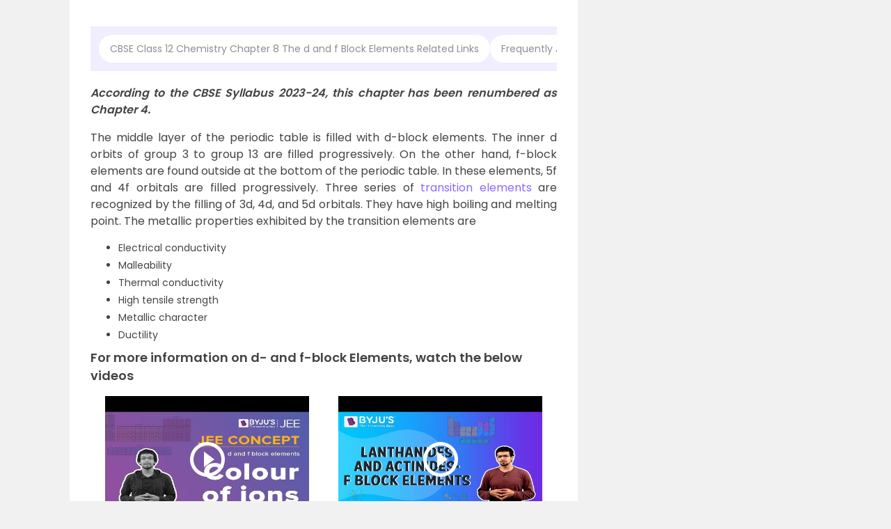

--- FILE ---
content_type: text/html; charset=utf-8
request_url: https://www.google.com/recaptcha/api2/aframe
body_size: 181
content:
<!DOCTYPE HTML><html><head><meta http-equiv="content-type" content="text/html; charset=UTF-8"></head><body><script nonce="goOV4-ADnHcWSI4s9UssEg">/** Anti-fraud and anti-abuse applications only. See google.com/recaptcha */ try{var clients={'sodar':'https://pagead2.googlesyndication.com/pagead/sodar?'};window.addEventListener("message",function(a){try{if(a.source===window.parent){var b=JSON.parse(a.data);var c=clients[b['id']];if(c){var d=document.createElement('img');d.src=c+b['params']+'&rc='+(localStorage.getItem("rc::a")?sessionStorage.getItem("rc::b"):"");window.document.body.appendChild(d);sessionStorage.setItem("rc::e",parseInt(sessionStorage.getItem("rc::e")||0)+1);localStorage.setItem("rc::h",'1769929682995');}}}catch(b){}});window.parent.postMessage("_grecaptcha_ready", "*");}catch(b){}</script></body></html>